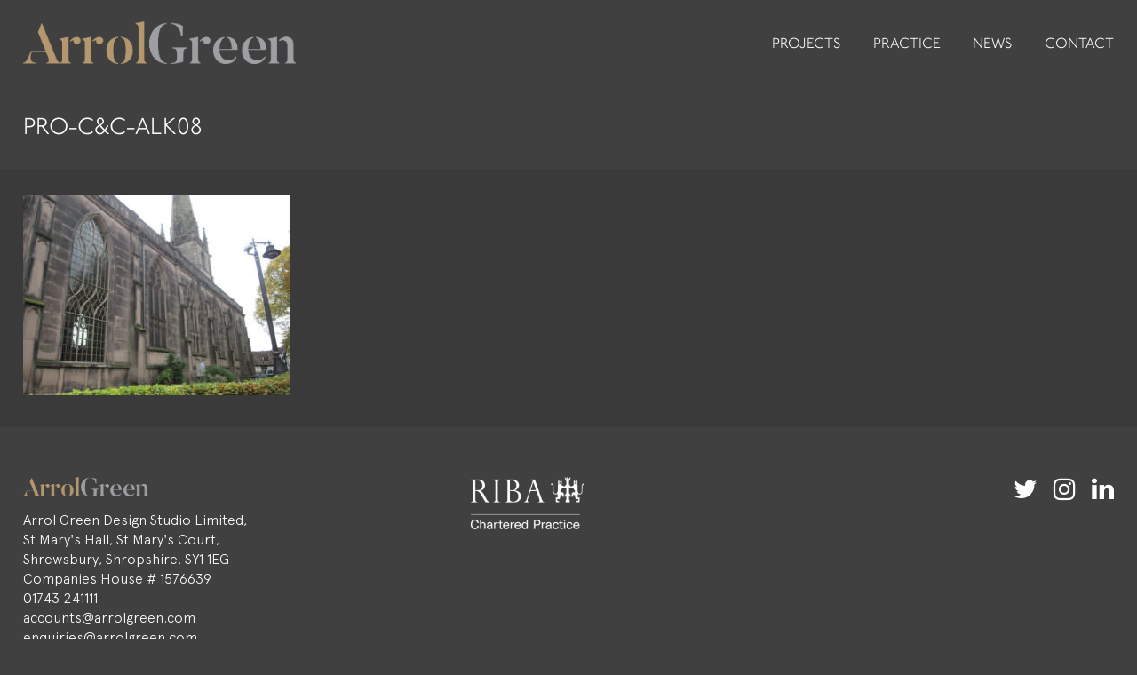

--- FILE ---
content_type: text/html; charset=UTF-8
request_url: https://arrolgreen.com/?attachment_id=768
body_size: 26977
content:
<!DOCTYPE html>
<html lang="en-US" class="no-js">
<head>
	<meta charset="UTF-8">
	<meta name="viewport" content="width=device-width,initial-scale=1,user-scalable=no,maximum-scale=1.0">
	<link rel="profile" href="http://gmpg.org/xfn/11">
	<link rel="pingback" href="https://arrolgreen.com/xmlrpc.php">
	
	<!--[if lt IE 9]>
	<script src="https://cdnjs.cloudflare.com/ajax/libs/html5shiv/3.7.3/html5shiv.min.js"></script>
	<![endif]-->
	
	<meta name='robots' content='index, follow, max-image-preview:large, max-snippet:-1, max-video-preview:-1' />

	<!-- This site is optimized with the Yoast SEO plugin v26.7 - https://yoast.com/wordpress/plugins/seo/ -->
	<title>PRO-C&amp;C-ALK08 - Arrol Green</title>
	<link rel="canonical" href="https://arrolgreen.com/" />
	<meta property="og:locale" content="en_US" />
	<meta property="og:type" content="article" />
	<meta property="og:title" content="PRO-C&amp;C-ALK08 - Arrol Green" />
	<meta property="og:url" content="https://arrolgreen.com/" />
	<meta property="og:site_name" content="Arrol Green" />
	<meta property="article:publisher" content="https://www.facebook.com/pages/Arrol-Snell/484777825055475" />
	<meta property="og:image" content="https://arrolgreen.com" />
	<meta property="og:image:width" content="1000" />
	<meta property="og:image:height" content="750" />
	<meta property="og:image:type" content="image/jpeg" />
	<meta name="twitter:card" content="summary_large_image" />
	<script type="application/ld+json" class="yoast-schema-graph">{"@context":"https://schema.org","@graph":[{"@type":"WebPage","@id":"https://arrolgreen.com/","url":"https://arrolgreen.com/","name":"PRO-C&C-ALK08 - Arrol Green","isPartOf":{"@id":"https://arrolgreen.com/#website"},"primaryImageOfPage":{"@id":"https://arrolgreen.com/#primaryimage"},"image":{"@id":"https://arrolgreen.com/#primaryimage"},"thumbnailUrl":"https://arrolgreen.com/wp-content/uploads/2017/07/PRO-CC-ALK08.jpg","datePublished":"2018-05-23T07:53:08+00:00","breadcrumb":{"@id":"https://arrolgreen.com/#breadcrumb"},"inLanguage":"en-US","potentialAction":[{"@type":"ReadAction","target":["https://arrolgreen.com/"]}]},{"@type":"ImageObject","inLanguage":"en-US","@id":"https://arrolgreen.com/#primaryimage","url":"https://arrolgreen.com/wp-content/uploads/2017/07/PRO-CC-ALK08.jpg","contentUrl":"https://arrolgreen.com/wp-content/uploads/2017/07/PRO-CC-ALK08.jpg","width":1000,"height":750},{"@type":"BreadcrumbList","@id":"https://arrolgreen.com/#breadcrumb","itemListElement":[{"@type":"ListItem","position":1,"name":"Home","item":"https://arrolgreen.com/"},{"@type":"ListItem","position":2,"name":"PRO-C&#038;C-ALK08"}]},{"@type":"WebSite","@id":"https://arrolgreen.com/#website","url":"https://arrolgreen.com/","name":"Arrol Architects","description":"Award-winning architects, surveyors, conservation and planning in Shropshire","potentialAction":[{"@type":"SearchAction","target":{"@type":"EntryPoint","urlTemplate":"https://arrolgreen.com/?s={search_term_string}"},"query-input":{"@type":"PropertyValueSpecification","valueRequired":true,"valueName":"search_term_string"}}],"inLanguage":"en-US"}]}</script>
	<!-- / Yoast SEO plugin. -->


<link rel='dns-prefetch' href='//maps.googleapis.com' />
<link rel='dns-prefetch' href='//netdna.bootstrapcdn.com' />
<link rel="alternate" title="oEmbed (JSON)" type="application/json+oembed" href="https://arrolgreen.com/wp-json/oembed/1.0/embed?url=https%3A%2F%2Farrolgreen.com%2F%3Fattachment_id%3D768" />
<link rel="alternate" title="oEmbed (XML)" type="text/xml+oembed" href="https://arrolgreen.com/wp-json/oembed/1.0/embed?url=https%3A%2F%2Farrolgreen.com%2F%3Fattachment_id%3D768&#038;format=xml" />
		<!-- This site uses the Google Analytics by MonsterInsights plugin v9.11.1 - Using Analytics tracking - https://www.monsterinsights.com/ -->
		<!-- Note: MonsterInsights is not currently configured on this site. The site owner needs to authenticate with Google Analytics in the MonsterInsights settings panel. -->
					<!-- No tracking code set -->
				<!-- / Google Analytics by MonsterInsights -->
		<style id='wp-img-auto-sizes-contain-inline-css' type='text/css'>
img:is([sizes=auto i],[sizes^="auto," i]){contain-intrinsic-size:3000px 1500px}
/*# sourceURL=wp-img-auto-sizes-contain-inline-css */
</style>
<link rel='stylesheet' id='source_common-css' href='https://arrolgreen.com/wp-content/themes/arrolarchitects_dark/stylesheets/common.css?ver=1.0.0' type='text/css' media='all' />
<link rel='stylesheet' id='source_editor-css' href='https://arrolgreen.com/wp-content/themes/arrolarchitects_dark/editor-style.css?ver=1.0.0' type='text/css' media='all' />
<link rel='stylesheet' id='source_forms-css' href='https://arrolgreen.com/wp-content/themes/arrolarchitects_dark/stylesheets/forms.css?ver=1.0.0' type='text/css' media='all' />
<link rel='stylesheet' id='source_columns-css' href='https://arrolgreen.com/wp-content/themes/arrolarchitects_dark/stylesheets/columns.css?ver=1.0.0' type='text/css' media='all' />
<link rel='stylesheet' id='source_responsive-css' href='https://arrolgreen.com/wp-content/themes/arrolarchitects_dark/stylesheets/responsive.css?ver=1.0.0' type='text/css' media='all' />
<link rel='stylesheet' id='source_fonts-css' href='https://arrolgreen.com/wp-content/themes/arrolarchitects_dark/stylesheets/fonts.css?ver=1.0.0' type='text/css' media='all' />
<link rel='stylesheet' id='wp-block-library-css' href='https://arrolgreen.com/wp-includes/css/dist/block-library/style.min.css?ver=6.9' type='text/css' media='all' />
<style id='global-styles-inline-css' type='text/css'>
:root{--wp--preset--aspect-ratio--square: 1;--wp--preset--aspect-ratio--4-3: 4/3;--wp--preset--aspect-ratio--3-4: 3/4;--wp--preset--aspect-ratio--3-2: 3/2;--wp--preset--aspect-ratio--2-3: 2/3;--wp--preset--aspect-ratio--16-9: 16/9;--wp--preset--aspect-ratio--9-16: 9/16;--wp--preset--color--black: #000000;--wp--preset--color--cyan-bluish-gray: #abb8c3;--wp--preset--color--white: #ffffff;--wp--preset--color--pale-pink: #f78da7;--wp--preset--color--vivid-red: #cf2e2e;--wp--preset--color--luminous-vivid-orange: #ff6900;--wp--preset--color--luminous-vivid-amber: #fcb900;--wp--preset--color--light-green-cyan: #7bdcb5;--wp--preset--color--vivid-green-cyan: #00d084;--wp--preset--color--pale-cyan-blue: #8ed1fc;--wp--preset--color--vivid-cyan-blue: #0693e3;--wp--preset--color--vivid-purple: #9b51e0;--wp--preset--gradient--vivid-cyan-blue-to-vivid-purple: linear-gradient(135deg,rgb(6,147,227) 0%,rgb(155,81,224) 100%);--wp--preset--gradient--light-green-cyan-to-vivid-green-cyan: linear-gradient(135deg,rgb(122,220,180) 0%,rgb(0,208,130) 100%);--wp--preset--gradient--luminous-vivid-amber-to-luminous-vivid-orange: linear-gradient(135deg,rgb(252,185,0) 0%,rgb(255,105,0) 100%);--wp--preset--gradient--luminous-vivid-orange-to-vivid-red: linear-gradient(135deg,rgb(255,105,0) 0%,rgb(207,46,46) 100%);--wp--preset--gradient--very-light-gray-to-cyan-bluish-gray: linear-gradient(135deg,rgb(238,238,238) 0%,rgb(169,184,195) 100%);--wp--preset--gradient--cool-to-warm-spectrum: linear-gradient(135deg,rgb(74,234,220) 0%,rgb(151,120,209) 20%,rgb(207,42,186) 40%,rgb(238,44,130) 60%,rgb(251,105,98) 80%,rgb(254,248,76) 100%);--wp--preset--gradient--blush-light-purple: linear-gradient(135deg,rgb(255,206,236) 0%,rgb(152,150,240) 100%);--wp--preset--gradient--blush-bordeaux: linear-gradient(135deg,rgb(254,205,165) 0%,rgb(254,45,45) 50%,rgb(107,0,62) 100%);--wp--preset--gradient--luminous-dusk: linear-gradient(135deg,rgb(255,203,112) 0%,rgb(199,81,192) 50%,rgb(65,88,208) 100%);--wp--preset--gradient--pale-ocean: linear-gradient(135deg,rgb(255,245,203) 0%,rgb(182,227,212) 50%,rgb(51,167,181) 100%);--wp--preset--gradient--electric-grass: linear-gradient(135deg,rgb(202,248,128) 0%,rgb(113,206,126) 100%);--wp--preset--gradient--midnight: linear-gradient(135deg,rgb(2,3,129) 0%,rgb(40,116,252) 100%);--wp--preset--font-size--small: 13px;--wp--preset--font-size--medium: 20px;--wp--preset--font-size--large: 36px;--wp--preset--font-size--x-large: 42px;--wp--preset--spacing--20: 0.44rem;--wp--preset--spacing--30: 0.67rem;--wp--preset--spacing--40: 1rem;--wp--preset--spacing--50: 1.5rem;--wp--preset--spacing--60: 2.25rem;--wp--preset--spacing--70: 3.38rem;--wp--preset--spacing--80: 5.06rem;--wp--preset--shadow--natural: 6px 6px 9px rgba(0, 0, 0, 0.2);--wp--preset--shadow--deep: 12px 12px 50px rgba(0, 0, 0, 0.4);--wp--preset--shadow--sharp: 6px 6px 0px rgba(0, 0, 0, 0.2);--wp--preset--shadow--outlined: 6px 6px 0px -3px rgb(255, 255, 255), 6px 6px rgb(0, 0, 0);--wp--preset--shadow--crisp: 6px 6px 0px rgb(0, 0, 0);}:where(.is-layout-flex){gap: 0.5em;}:where(.is-layout-grid){gap: 0.5em;}body .is-layout-flex{display: flex;}.is-layout-flex{flex-wrap: wrap;align-items: center;}.is-layout-flex > :is(*, div){margin: 0;}body .is-layout-grid{display: grid;}.is-layout-grid > :is(*, div){margin: 0;}:where(.wp-block-columns.is-layout-flex){gap: 2em;}:where(.wp-block-columns.is-layout-grid){gap: 2em;}:where(.wp-block-post-template.is-layout-flex){gap: 1.25em;}:where(.wp-block-post-template.is-layout-grid){gap: 1.25em;}.has-black-color{color: var(--wp--preset--color--black) !important;}.has-cyan-bluish-gray-color{color: var(--wp--preset--color--cyan-bluish-gray) !important;}.has-white-color{color: var(--wp--preset--color--white) !important;}.has-pale-pink-color{color: var(--wp--preset--color--pale-pink) !important;}.has-vivid-red-color{color: var(--wp--preset--color--vivid-red) !important;}.has-luminous-vivid-orange-color{color: var(--wp--preset--color--luminous-vivid-orange) !important;}.has-luminous-vivid-amber-color{color: var(--wp--preset--color--luminous-vivid-amber) !important;}.has-light-green-cyan-color{color: var(--wp--preset--color--light-green-cyan) !important;}.has-vivid-green-cyan-color{color: var(--wp--preset--color--vivid-green-cyan) !important;}.has-pale-cyan-blue-color{color: var(--wp--preset--color--pale-cyan-blue) !important;}.has-vivid-cyan-blue-color{color: var(--wp--preset--color--vivid-cyan-blue) !important;}.has-vivid-purple-color{color: var(--wp--preset--color--vivid-purple) !important;}.has-black-background-color{background-color: var(--wp--preset--color--black) !important;}.has-cyan-bluish-gray-background-color{background-color: var(--wp--preset--color--cyan-bluish-gray) !important;}.has-white-background-color{background-color: var(--wp--preset--color--white) !important;}.has-pale-pink-background-color{background-color: var(--wp--preset--color--pale-pink) !important;}.has-vivid-red-background-color{background-color: var(--wp--preset--color--vivid-red) !important;}.has-luminous-vivid-orange-background-color{background-color: var(--wp--preset--color--luminous-vivid-orange) !important;}.has-luminous-vivid-amber-background-color{background-color: var(--wp--preset--color--luminous-vivid-amber) !important;}.has-light-green-cyan-background-color{background-color: var(--wp--preset--color--light-green-cyan) !important;}.has-vivid-green-cyan-background-color{background-color: var(--wp--preset--color--vivid-green-cyan) !important;}.has-pale-cyan-blue-background-color{background-color: var(--wp--preset--color--pale-cyan-blue) !important;}.has-vivid-cyan-blue-background-color{background-color: var(--wp--preset--color--vivid-cyan-blue) !important;}.has-vivid-purple-background-color{background-color: var(--wp--preset--color--vivid-purple) !important;}.has-black-border-color{border-color: var(--wp--preset--color--black) !important;}.has-cyan-bluish-gray-border-color{border-color: var(--wp--preset--color--cyan-bluish-gray) !important;}.has-white-border-color{border-color: var(--wp--preset--color--white) !important;}.has-pale-pink-border-color{border-color: var(--wp--preset--color--pale-pink) !important;}.has-vivid-red-border-color{border-color: var(--wp--preset--color--vivid-red) !important;}.has-luminous-vivid-orange-border-color{border-color: var(--wp--preset--color--luminous-vivid-orange) !important;}.has-luminous-vivid-amber-border-color{border-color: var(--wp--preset--color--luminous-vivid-amber) !important;}.has-light-green-cyan-border-color{border-color: var(--wp--preset--color--light-green-cyan) !important;}.has-vivid-green-cyan-border-color{border-color: var(--wp--preset--color--vivid-green-cyan) !important;}.has-pale-cyan-blue-border-color{border-color: var(--wp--preset--color--pale-cyan-blue) !important;}.has-vivid-cyan-blue-border-color{border-color: var(--wp--preset--color--vivid-cyan-blue) !important;}.has-vivid-purple-border-color{border-color: var(--wp--preset--color--vivid-purple) !important;}.has-vivid-cyan-blue-to-vivid-purple-gradient-background{background: var(--wp--preset--gradient--vivid-cyan-blue-to-vivid-purple) !important;}.has-light-green-cyan-to-vivid-green-cyan-gradient-background{background: var(--wp--preset--gradient--light-green-cyan-to-vivid-green-cyan) !important;}.has-luminous-vivid-amber-to-luminous-vivid-orange-gradient-background{background: var(--wp--preset--gradient--luminous-vivid-amber-to-luminous-vivid-orange) !important;}.has-luminous-vivid-orange-to-vivid-red-gradient-background{background: var(--wp--preset--gradient--luminous-vivid-orange-to-vivid-red) !important;}.has-very-light-gray-to-cyan-bluish-gray-gradient-background{background: var(--wp--preset--gradient--very-light-gray-to-cyan-bluish-gray) !important;}.has-cool-to-warm-spectrum-gradient-background{background: var(--wp--preset--gradient--cool-to-warm-spectrum) !important;}.has-blush-light-purple-gradient-background{background: var(--wp--preset--gradient--blush-light-purple) !important;}.has-blush-bordeaux-gradient-background{background: var(--wp--preset--gradient--blush-bordeaux) !important;}.has-luminous-dusk-gradient-background{background: var(--wp--preset--gradient--luminous-dusk) !important;}.has-pale-ocean-gradient-background{background: var(--wp--preset--gradient--pale-ocean) !important;}.has-electric-grass-gradient-background{background: var(--wp--preset--gradient--electric-grass) !important;}.has-midnight-gradient-background{background: var(--wp--preset--gradient--midnight) !important;}.has-small-font-size{font-size: var(--wp--preset--font-size--small) !important;}.has-medium-font-size{font-size: var(--wp--preset--font-size--medium) !important;}.has-large-font-size{font-size: var(--wp--preset--font-size--large) !important;}.has-x-large-font-size{font-size: var(--wp--preset--font-size--x-large) !important;}
/*# sourceURL=global-styles-inline-css */
</style>

<style id='classic-theme-styles-inline-css' type='text/css'>
/*! This file is auto-generated */
.wp-block-button__link{color:#fff;background-color:#32373c;border-radius:9999px;box-shadow:none;text-decoration:none;padding:calc(.667em + 2px) calc(1.333em + 2px);font-size:1.125em}.wp-block-file__button{background:#32373c;color:#fff;text-decoration:none}
/*# sourceURL=/wp-includes/css/classic-themes.min.css */
</style>
<link rel='stylesheet' id='ctf_styles-css' href='https://arrolgreen.com/wp-content/plugins/custom-twitter-feeds/css/ctf-styles.min.css?ver=2.3.1' type='text/css' media='all' />
<link rel='stylesheet' id='google-maps-builder-plugin-styles-css' href='https://arrolgreen.com/wp-content/plugins/google-maps-builder/vendor/wordimpress/maps-builder-core/assets/css/google-maps-builder.min.css?ver=2.1.2' type='text/css' media='all' />
<link rel='stylesheet' id='google-maps-builder-map-icons-css' href='https://arrolgreen.com/wp-content/plugins/google-maps-builder/vendor/wordimpress/maps-builder-core/includes/libraries/map-icons/css/map-icons.css?ver=2.1.2' type='text/css' media='all' />
<link rel='stylesheet' id='fontawesome-css' href='//netdna.bootstrapcdn.com/font-awesome/latest/css/font-awesome.css?ver=1.3.9' type='text/css' media='all' />
		<style>
			/* Accessible for screen readers but hidden from view */
			.fa-hidden { position:absolute; left:-10000px; top:auto; width:1px; height:1px; overflow:hidden; }
			.rtl .fa-hidden { left:10000px; }
			.fa-showtext { margin-right: 5px; }
		</style>
		<script type="text/javascript" src="https://arrolgreen.com/wp-includes/js/jquery/jquery.min.js?ver=3.7.1" id="jquery-core-js"></script>
<script type="text/javascript" src="https://arrolgreen.com/wp-includes/js/jquery/jquery-migrate.min.js?ver=3.4.1" id="jquery-migrate-js"></script>
<script type="text/javascript" src="https://arrolgreen.com/wp-content/themes/arrolarchitects_dark/js/jquery.balancetext.min.js?ver=1.0.0" id="source_balancetext-js"></script>
<script type="text/javascript" src="https://arrolgreen.com/wp-content/themes/arrolarchitects_dark/js/jquery.init.js?ver=1.0.0" id="source_jqinit-js"></script>
<script type="text/javascript" src="https://arrolgreen.com/wp-content/themes/arrolarchitects_dark/js/ofi.min.js?ver=1.0.0" id="source_ofi-polyfill-js"></script>
<script type="text/javascript" src="https://maps.googleapis.com/maps/api/js?v=3.exp&amp;libraries=places&amp;key=AIzaSyA0jyupJp_d2QhMr-eKP37-F_J8QmFtj_s&amp;ver=6.9" id="google-maps-builder-gmaps-js"></script>
<link rel="https://api.w.org/" href="https://arrolgreen.com/wp-json/" /><link rel="alternate" title="JSON" type="application/json" href="https://arrolgreen.com/wp-json/wp/v2/media/768" /><meta name="generator" content="WordPress 6.9" />
<link rel='shortlink' href='https://arrolgreen.com/?p=768' />
	
	</head>

<body class="attachment wp-singular attachment-template-default single single-attachment postid-768 attachmentid-768 attachment-jpeg wp-theme-arrolarchitects_dark">


	<a class="skip-link screen-reader-text" href="#content">Skip to content</a>


<div id="root">

	<header class="root">
		<div>
			
			<a href="https://arrolgreen.com" class="logo" title="Go to the Arrol Green home page"><img src="https://arrolgreen.com/wp-content/themes/arrolarchitects_dark/images/arrol-green-web-logo-24.png" alt="Arrol Green"></a>
			
			<div class="main-links-menu">
				<div class="menu-main-menu-container"><ul id="menu-main-menu" class="menu"><li id="menu-item-19" class="menu-item menu-item-type-post_type menu-item-object-page menu-item-has-children menu-item-19"><a href="https://arrolgreen.com/work/">Projects</a>
<ul class="sub-menu">
	<li id="menu-item-52" class="menu-item menu-item-type-post_type menu-item-object-page menu-item-52"><a href="https://arrolgreen.com/work/conservation/">Conservation</a></li>
	<li id="menu-item-51" class="menu-item menu-item-type-post_type menu-item-object-page menu-item-51"><a href="https://arrolgreen.com/work/churches-cathedrals/">Churches &#038; Cathedrals</a></li>
	<li id="menu-item-50" class="menu-item menu-item-type-post_type menu-item-object-page menu-item-50"><a href="https://arrolgreen.com/work/individual-houses/">Individual Houses</a></li>
	<li id="menu-item-49" class="menu-item menu-item-type-post_type menu-item-object-page menu-item-49"><a href="https://arrolgreen.com/work/museum-interpretation/">Museum &#038; Interpretation</a></li>
	<li id="menu-item-48" class="menu-item menu-item-type-post_type menu-item-object-page menu-item-48"><a href="https://arrolgreen.com/work/residential-development/">Residential Development</a></li>
	<li id="menu-item-47" class="menu-item menu-item-type-post_type menu-item-object-page menu-item-47"><a href="https://arrolgreen.com/work/re-use-conversions/">Re-use &#038; Conversions</a></li>
	<li id="menu-item-46" class="menu-item menu-item-type-post_type menu-item-object-page menu-item-46"><a href="https://arrolgreen.com/work/commercial-education/">Commercial &#038; Education</a></li>
	<li id="menu-item-45" class="menu-item menu-item-type-post_type menu-item-object-page menu-item-45"><a href="https://arrolgreen.com/work/landscaping-gardens/">Gardens, Landscaping and Public Realm</a></li>
</ul>
</li>
<li id="menu-item-17" class="menu-item menu-item-type-post_type menu-item-object-page menu-item-has-children menu-item-17"><a href="https://arrolgreen.com/practice/">Practice</a>
<ul class="sub-menu">
	<li id="menu-item-94" class="menu-item menu-item-type-post_type menu-item-object-page menu-item-94"><a href="https://arrolgreen.com/practice/approach/">Approach</a></li>
	<li id="menu-item-93" class="menu-item menu-item-type-post_type menu-item-object-page menu-item-93"><a href="https://arrolgreen.com/practice/team/">Team</a></li>
	<li id="menu-item-92" class="menu-item menu-item-type-post_type menu-item-object-page menu-item-92"><a href="https://arrolgreen.com/practice/testimonials/">Testimonials</a></li>
	<li id="menu-item-91" class="menu-item menu-item-type-post_type menu-item-object-page menu-item-91"><a href="https://arrolgreen.com/practice/awards/">Awards</a></li>
</ul>
</li>
<li id="menu-item-20" class="menu-item menu-item-type-post_type menu-item-object-page current_page_parent menu-item-20"><a href="https://arrolgreen.com/news/">News</a></li>
<li id="menu-item-16" class="menu-item menu-item-type-post_type menu-item-object-page menu-item-16"><a href="https://arrolgreen.com/contact/">Contact</a></li>
</ul></div>			</div>
			
						
			<div class="contact">
											</div>
			
			<a href="#" class="mobile-menu-toggle"><span></span><span></span><span></span><span></span></a>
			
			<div class="clear"></div>
			
		</div>
	</header>
	<div class="header-height"></div>

<main role="main">
	<div class="root">
		<div>
			<div class="page-heading">
				<h1>PRO-C&#038;C-ALK08</h1>
			</div>
		</div>
	</div>
	<div class="root-wide">
		<div>
			<div class="text-root format-text">
				<p class="attachment"><a href='https://arrolgreen.com/wp-content/uploads/2017/07/PRO-CC-ALK08.jpg'><img fetchpriority="high" decoding="async" width="300" height="225" src="https://arrolgreen.com/wp-content/uploads/2017/07/PRO-CC-ALK08-300x225.jpg" class="attachment-medium size-medium" alt="" srcset="https://arrolgreen.com/wp-content/uploads/2017/07/PRO-CC-ALK08-300x225.jpg 300w, https://arrolgreen.com/wp-content/uploads/2017/07/PRO-CC-ALK08-768x576.jpg 768w, https://arrolgreen.com/wp-content/uploads/2017/07/PRO-CC-ALK08.jpg 1000w" sizes="(max-width: 300px) 100vw, 300px" /></a></p>
			</div>
		</div>
	</div>
</main>


	<footer class="root">
		<div>
			
			<div class="columns">
				<div class="c40 cm100">
					
					<img class="logo" src="https://arrolgreen.com/wp-content/themes/arrolarchitects_dark/images/arrol-green-web-logo-24.png" alt="Arrol Green">
					
											<div id="footer_info_container" class="widget-area">
							<div><div
			
			class="so-widget-sow-editor so-widget-sow-editor-base"
			
		>
<div class="siteorigin-widget-tinymce textwidget">
	<p>Arrol Green Design Studio Limited,<br />
St Mary's Hall, St Mary's Court,<br />
Shrewsbury, Shropshire, SY1 1EG<br />
Companies House # 1576639<br />
01743 241111<br />
<a href="mailto:accounts@arrolgreen.com">accounts@arrolgreen.com</a><br />
<a href="mailto:enquiries@arrolgreen.com">enquiries@arrolgreen.com</a></p>
</div>
</div></div>						</div>
										
				</div>
				<div class="c20 cm100">
					
											<div id="footer_logos_container" class="widget-area">
							<div><div
			
			class="so-widget-sow-editor so-widget-sow-editor-base"
			
		>
<div class="siteorigin-widget-tinymce textwidget">
	<p><a href="http://arrolgreen.com/wp-content/uploads/2019/05/RIBA-Logo.png"><img decoding="async" class="alignnone size-full wp-image-1589" src="http://arrolgreen.com/wp-content/uploads/2019/05/RIBA-Logo.png" alt="" width="768" height="353" srcset="https://arrolgreen.com/wp-content/uploads/2019/05/RIBA-Logo.png 768w, https://arrolgreen.com/wp-content/uploads/2019/05/RIBA-Logo-300x138.png 300w" sizes="(max-width: 768px) 100vw, 768px" /></a></p>
</div>
</div></div>						</div>
										
				</div>
				<div class="c40 cm100">
					<div class="social-box">
												
													<nav class="social-media-menu" role="menubar">
								<div class="menu-social-links-container"><ul id="menu-social-links" class="menu"><li id="menu-item-1989" class="menu-item menu-item-type-custom menu-item-object-custom social-icon twitter menu-item-1989"><a target="_blank" href="http://twitter.com/ArrolArchitects"><i class='fa-2x fa fa-twitter '></i><span class='fa-hidden'>Twitter</span></a></li>
<li id="menu-item-1990" class="menu-item menu-item-type-custom menu-item-object-custom social-icon instagram menu-item-1990"><a target="_blank" href="http://instagram.com/arrolarchitects"><i class='fa-2x fa fa-instagram '></i><span class='fa-hidden'>Instagram</span></a></li>
<li id="menu-item-26" class="menu-item menu-item-type-custom menu-item-object-custom social-icon linkedin menu-item-26"><a target="_blank" href="http://linkedin.com/in/arrol-architects-b853bb188"><i class='fa-2x fa fa-linkedin '></i><span class='fa-hidden'>LinkedIn</span></a></li>
</ul></div>							</nav>
											</div>
				</div>
			</div>
			
			<div class="columns">
				<div class="c50 cm100">
					<div class="copyright">
						&copy; Arrol Green 2026 &nbsp;&nbsp;&nbsp; 

						
					</div>
				</div>
				<div class="c50 cm100">
					<div class="by-source">
						<a href="http://www.source-design.co.uk" target="_blank">Web design Shropshire by Source</a>
					</div>
				</div>
			</div>
			
		</div>
	</footer>

</div>

	<script type="speculationrules">
{"prefetch":[{"source":"document","where":{"and":[{"href_matches":"/*"},{"not":{"href_matches":["/wp-*.php","/wp-admin/*","/wp-content/uploads/*","/wp-content/*","/wp-content/plugins/*","/wp-content/themes/arrolarchitects_dark/*","/*\\?(.+)"]}},{"not":{"selector_matches":"a[rel~=\"nofollow\"]"}},{"not":{"selector_matches":".no-prefetch, .no-prefetch a"}}]},"eagerness":"conservative"}]}
</script>
<script type="text/javascript" src="https://arrolgreen.com/wp-content/plugins/google-maps-builder/vendor/wordimpress/maps-builder-core/assets/js/plugins//gmb-infobubble.min.js?ver=2.1.2" id="google-maps-builder-infowindows-js"></script>
<script type="text/javascript" id="google-maps-builder-plugin-script-js-extra">
/* <![CDATA[ */
var gmb_data = {"i18n":{"get_directions":"Get Directions","visit_website":"Visit Website"},"infobubble_args":{"shadowStyle":0,"padding":12,"backgroundColor":"rgb(255, 255, 255)","borderRadius":3,"arrowSize":15,"minHeight":20,"maxHeight":450,"minWidth":200,"maxWidth":350,"borderWidth":0,"disableAutoPan":true,"disableAnimation":true,"backgroundClassName":"gmb-infobubble","closeSrc":"https://www.google.com/intl/en_us/mapfiles/close.gif"}};
//# sourceURL=google-maps-builder-plugin-script-js-extra
/* ]]> */
</script>
<script type="text/javascript" src="https://arrolgreen.com/wp-content/plugins/google-maps-builder/vendor/wordimpress/maps-builder-core/assets/js/frontend/google-maps-builder.min.js?ver=2.1.2" id="google-maps-builder-plugin-script-js"></script>
<script type="text/javascript" src="https://arrolgreen.com/wp-content/plugins/google-maps-builder/vendor/wordimpress/maps-builder-core/includes/libraries/map-icons/js/map-icons.js?ver=2.1.2" id="google-maps-builder-maps-icons-js"></script>
		<script type="text/javascript">
				jQuery('.soliloquy-container').removeClass('no-js');
		</script>
			
</body>
</html>


--- FILE ---
content_type: text/css
request_url: https://arrolgreen.com/wp-content/themes/arrolarchitects_dark/stylesheets/common.css?ver=1.0.0
body_size: 20285
content:
/* BASIC SETUP */
* { 
	box-sizing: border-box;
	margin: 0;
	padding: 0;
}
html { 
	
}
body {
	background: #404040;
	color: #FFFFFF;
	font-family: 'Apercu', Helvetica, Arial, sans-serif;
	font-weight: 300;
	font-size: .8em;
	overflow-x: hidden;
}


/* responsive */
.mobile { 
	display: block !important;
}
span.mobile { 
	display: inline !important;
}
table.mobile {
	display: table !important;
}
col.mobile { 
	display: table-column !important;
}
th.mobile, td.mobile { 
	display: table-cell !important;
}
tr.mobile { 
	display: table-row !important;
}
.desktop, span.desktop, table.desktop, col.desktop, th.desktop, td.desktop, tr.desktop { 
	display: none !important;
}


/* useful styles */
.hr hr { 
	display: none;
}
.hr, hr { 
	border: 0;
	border-bottom: 1px solid #CCCCCC;
	margin: 1.5em 0;
}
.error { 
	color: #FF0000;
}
.small { 
	font-size: 0.75em;
}


/* alignment */
.align-left { 
	text-align: left !important;
}
.align-center { 
	text-align: center !important;
}
.align-right { 
	text-align: right !important;
}
.valign-top { 
	vertical-align: top !important;
}
.valign-middle { 
	vertical-align: middle !important;
}
.valign-bottom { 
	vertical-align: bottom !important;
}
.clear { 
	clear: both;
	display: block;
	font-size: 0;
	line-height: 0;
	height: 0px;
}
.clearafter:after { 
	content: '';
	clear: both;
	display: block;
}
.float-left { 
	float: left;
}
.float-right { 
	float: right;
}


/* common elements */
p { 
	line-height: 1.4em;
	margin-bottom: 1em;
}
img { 
	border: 0;
}
a {
	color: #9f7c46;
	text-decoration: none;
}
a:hover,
a:focus { 
	color: #777777;
}


/* Headings */
h1, h2, h3, h4, h5, h6, .h1, .h2, .h3, .h4, .h5, .h6, .twitter-feed-block .ctf-tweets:before { 
	display: block;
	font-family: 'P22Underground', 'Apercu', Helvetica, Arial, sans-serif !important;
	font-weight: 300;
	margin: 0 0 .8em 0;
	text-transform: uppercase;
}
h1, .h1, .twitter-feed-block .ctf-tweets:before { 
	font-size: 1.6em;
}
h2, .h2 { 
	font-size: 1.3em;
}
h3, .h3 { 
	font-size: 1.1em;
}
h4, h5, h6, .h4, .h5, .h6 { 
	font-size: 1.1em;
}
h1 a, h2 a, h3 a, h4 a, h5 a, h6 a, .h1 a, .h2 a, .h3 a, .h4 a, .h5 a, .h6 a { 
	color: inherit;
}


/* tables */
table.form, .main table { 
	border: 0;
	border-collapse: collapse;
	margin: 2em 0;
	width: 100%:
}
.main table th,
.main table td {
	border: 1px solid #CCCCCC;
	padding: .5em;
	vertical-align: top;
}
table.form th,
.main table th { 
	text-align: left;
}
table.form td { 
	
}
form table, 
table.form {
	width: 100%;
}
	.main form table th, 
	.main table.form th,
	.main form table td, 
	.main table.form td {
		border: 0;
		vertical-align: middle;
	}



.inset-left,
.inset-right {
	max-width: 50%;
}


/* pagination */
.pagination {
	display: block;
	margin: 2em 0;
	text-align: center;
}
	.pagination .screen-reader-text {
		display: block;
		height: 0;
		overflow: hidden;
		position: absolute; top: -3em;
	}
	.pagination .page-numbers {
		display: inline-block;
		margin: 0 .5em;
	}


.hidden {
	display: none !important;
}


/* ----------------------------- PAGE STRUCTURE ----------------------------- */
.skip-link {
	display: block;
	height: 0;
	overflow: hidden;
	position: absolute; top: -3em;
}

#root {
	overflow-x: hidden;
	width: 100%;
}

.root {
	padding-right: 1em; padding-left: 1em;
}
.root,
.root-wide { 
	position: relative;
	width: 100%;
}
	.root > div { 
		margin: 0px auto;
		position: relative;
		max-width: 1340px;
	}
	.root-wide > div { 
		margin: 0px auto;
		position: relative;
		max-width: 1400px;
	}
	
	.page-width {
		margin: 0px auto;
		position: relative;
		max-width: 1400px;
	}


header { 
	/*background: #F8F7F7;*/
	position: relative;
	z-index: 1001;
}
/*.fixed-header header {
	position: fixed; top: 0; right: 0; left: 0;
}*/
	header > div {
		/*height: 6em;*/
		padding: 1.5em 0;
		transition: height .3s ease;
	}
		/*.fixed-header header.slim > div {
			height: 6em;
		}*/
		header a { 
			color: inherit;
		}
		header a:hover,
		header a:focus {
			color: inherit;
		}
		
		header .logo { 
			display: block;
			position: relative;
			width: 40%;
			z-index: 101;
		}
			header .logo img { 
				display: block;
				width: 100%;
			}
		
		.mobile-menu-toggle {
			cursor: pointer;
			display: block;
			-webkit-transform: rotate(0deg); -moz-transform: rotate(0deg); -o-transform: rotate(0deg); transform: rotate(0deg);
			-webkit-transition: .5s ease-in-out; -moz-transition: .5s ease-in-out; -o-transition: .5s ease-in-out; transition: .5s ease-in-out;
			position: absolute; right: 0; top: calc(50% - .7em);
			width: 1.8em; height: 1.5em;
		}
			.mobile-menu-toggle:before {
				color: #FFFFFF;
				content: 'Menu';
				display: block;
				padding-right: calc(100% + .5em);
				position: absolute; right: 0; top: calc(50% - .7em);
				text-transform: uppercase;
			}
			.mobile-menu-toggle span {
				background: #FFFFFF;
				border-radius: 2px;
				display: block;
				position: absolute; left: 0;
				-webkit-transform: rotate(0deg); -moz-transform: rotate(0deg); -o-transform: rotate(0deg); transform: rotate(0deg);
				-webkit-transition: .25s ease-in-out; -moz-transition: .25s ease-in-out; -o-transition: .25s ease-in-out; transition: .25s ease-in-out;
				width: 100%; height: 2px;
			}
			.mobile-menu-toggle span:nth-child(1) { top: 0; }
			.mobile-menu-toggle span:nth-child(2), .mobile-menu-toggle span:nth-child(3) { top: calc(50% - .1em); }
			.mobile-menu-toggle span:nth-child(4) { top: calc(100% - .2em); }
			body.mobile-menu .mobile-menu-toggle span:nth-child(1),
			body.mobile-menu .mobile-menu-toggle span:nth-child(4) { left: 50%; width: 0%; }
			body.mobile-menu .mobile-menu-toggle span:nth-child(2) { -webkit-transform: rotate(45deg); -moz-transform: rotate(45deg); -o-transform: rotate(45deg); transform: rotate(45deg); }
			body.mobile-menu .mobile-menu-toggle span:nth-child(3) { -webkit-transform: rotate(-45deg); -moz-transform: rotate(-45deg); -o-transform: rotate(-45deg); transform: rotate(-45deg); }

.header-height {
	display: none;
}
.fixed-header .header-height {
	display: block;
}


.main-links-menu { 
	background: #FFFFFF;
	box-shadow: 0px 0px 13px 3px rgba(0,0,0,0.75);
	color: #404040;
	display: block;
	font-family: 'P22Underground', 'Apercu', Helvetica, Arial, sans-serif;
	font-weight: 300;
	font-size: 1em;
	margin-left: -75%;
	padding: 8%;
	position: fixed; top: 0; left: 0;
	text-transform: uppercase;
	transition: all .3s ease;
	width: 70%; height: 100%;
	z-index: 1003;
}
body.mobile-menu .main-links-menu { 
	margin-left: 0;
	overflow-x: hidden;
	overflow-y: auto;
}
	.main-links-menu ul { 
		list-style-type: none;
		padding-bottom: 2em;
	}
		.main-links-menu ul li { 
			display: block;
		}
			.main-links-menu ul li a, 
			.main-links-menu ul li a:visited { 
				border-right: 0;
				display: block;
				padding: .3em 1em .3em 0;
			}
			.main-links-menu ul li:first-child a {
				
			}
			.main-links-menu ul li:last-child a { 
				
			}
			.main-links-menu ul li.current_page_item > a,
			.main-links-menu ul li.current_page_ancestor > a { 
				font-family: 'P22Underground', 'Apercu', Helvetica, Arial, sans-serif;
			}
			.main-links-menu ul li a:hover,
			.main-links-menu ul li a:focus { 
				text-decoration: underline;
			}
			
			.main-links-menu ul ul.sub-menu { 
				border-top: 0;
				font-size: .8em;
				padding: .3em 0 10px 10px;
				position: static; top: auto; left: auto;
				visibility: visible;
				width: auto;
			}
				.main-links-menu ul ul.sub-menu li { 
					background: transparent;
					padding: 0;
				}
					.main-links-menu ul ul.sub-menu a, 
					.main-links-menu ul ul.sub-menu a:visited { 
						background: none;
						padding: .5em 0;
					}
					.main-links-menu ul ul.menu li:first-child a { 
						padding-top: .5em;
					}
					.main-links-menu ul ul.menu li:last-child a { 
						padding-bottom: .5em;
					}
					.main-links-menu ul ul.sub-menu a:hover,
					.main-links-menu ul ul.sub-menu a:focus { 
						text-decoration: underline;
					}
					.main-links-menu ul ul.sub-menu li.current_page_item > a,
					.main-links-menu ul ul.sub-menu li.current_page_ancestor > a { 
						
					}


main {
	display: block;
}

.page-heading {
	margin: 2em 0 0;
}
	.page-heading h1 {
		margin-bottom: 1.2em;
	}
.body-content {
	margin: 2em 0;
}



.text-root,
.light-bg {
	background: rgba(0,0,0,.1);/*background: #F8F7F7;*/
	/*color: #404040;*/
}
.text-root {
	padding: 30px;
}
	.text-root .soliloquy-outer-container,
	.text-root .size-fullwidth-image {
		border-top: 1.5em solid #404040; border-bottom: 1.5em solid #404040;
		display: block;
		margin-left: -2.1%; margin-right: -2.1%;
		max-width: none !important;
	}
	.text-root .size-fullwidth-image {
		width: 104.2%;
	}
	.text-root > .soliloquy-outer-container:first-child,
	.text-root p:first-child .size-fullwidth-image,
	.text-root > .size-fullwidth-image:first-child {
		border-top: 0;
		margin-top: -2em; margin-bottom: 2em;
	}
	.text-root > .soliloquy-outer-container:last-child,
	.text-root p:last-child > .size-fullwidth-image,
	.text-root > .size-fullwidth-image:last-child {
		border-bottom: 0;
		margin-top: 2em; margin-bottom: -2em;
	}
	.text-root p:last-child {
		margin-bottom: 0;
	}


.format-text { 
	position: relative;
}
	.format-text ul, .format-text ol { 
		margin-bottom: 1em;
		margin-left: 1.5em;
	}
		.format-text li { 
			margin-bottom: 0.3em;
		}
	.format-text iframe {
		display: block;
		margin: 1.5em 0;
		max-width: 100%;
	}
	.format-text img { 
		max-width: 100%; height: auto;
	}


.childpage { 
	background: #484848;
	display: block;
	margin: 1.5em 0;
	position: relative;
}
	.childpage .image { 
		
	}
		.childpage .image a { 
			display: block;
			width: 100%;
		}
	.childpage .text { 
		
		padding: 1.5em 1.5em 3.5em;
		min-height: 300px;
	}
		.childpage .text .more-link {
			position: absolute; bottom: 1.5em; right: 1.5em;
		}


.image { 
	display: block;
}
	.image img { 
		display: block;
		width: 100%; height: auto;
	}



footer { 
	/*background: #FFFFFF;*/
	margin: 2em 0 0;
}
	footer > div { 
		padding: 1.5em 0;
	}
		footer a {
			color: inherit;
		}
		footer a:hover,
		footer a:focus {
			color: inherit;
			text-decoration: underline;
		}
		
		footer .logo {
			display: block;
			margin: 0 0 1em;
			width: 30%;
		}
		
		#footer_logos_container {
			
		}
			#footer_logos_container img {
				display: inline-block;
				margin: 0 .2em .2em 0;
				width: auto; max-width: 8em; height: auto; max-height: 4em;
			}
		
		#signup_container {
			margin: 0 0 1em;
		}
			#signup_container p {
				padding-right: 30%;
			}
		
		footer .social-box {
			position: relative; 
		}
			footer .social-media-menu {
				font-size: .9em;
				position: absolute; top: 0; right: 0;
				text-align: right;
			}
				footer .social-media-menu ul {
					list-style-type: none;
				}
					footer .social-media-menu ul li {
						display: inline-block;
						margin: 0 0 0 1em;
					}
						footer .social-media-menu ul li a {
							display: block;
						}
						footer .social-media-menu ul li a:hover,
						footer .social-media-menu ul li a:focus {
							text-decoration: none;
						}
		
		footer .copyright {
			
		}
		
		footer .by-source {
			text-align: left;
		}


		.important-menu {
			display: inline-block;
		}
			.important-menu ul {
				display: block;
				list-style-type: none;
				margin: 0;
				padding: 0;
			}
				.important-menu ul li {
					display: inline-block;
					margin: 0 1em 0 0;
				}
					.important-menu ul li a {
						display: block;
					}
					.important-menu ul li ul.sub-menu {
						display: none;
					}












/* PLUGIN STYLES */

/* layout builder siteorigin */
.panel-grid {
	margin: 2% 0 0;
}
.panel-grid + .panel-grid {
	margin: 0;
}
	.panel-grid-cell {
		/*background: #F8F7F7;*/
	}
		.siteorigin-panels-stretch {
			margin: -2% 0 2%;
		}





/* content blocks plugin */
/* old news block colour: c9c5bf */
.source-content-block,
.twitter-feed-block {
	background: rgba(0,0,0,.1);/*background-color: #EDEDEF;
	color: #404040;*/
	position: relative;
}
.source-content-block,
.twitter-feed-block,
.source-content-block .fullimage {
	display: block;
	/*height: 93vw;*/
}

.source-content-block.one-row {
	
}
.source-content-block.two-rows,
.source-content-block.two-rows .fullimage {
	height: calc(94vw + 20px);
}
	.source-content-block a {
		color: inherit;
	}
	.source-content-block > a {
		color: inherit;
		display: block;
		position: relative;
		height: 100%;
	}
	
	.source-content-block .block-link {
		
	}
	
	.source-content-block .mobilelink:not(.block-link) {
		cursor: initial;
	}
	.touchscreen .source-content-block .mobilelink {
		
	}
	
	.source-content-block h1,
	.source-content-block h2,
	.source-content-block h3,
	.source-content-block h4,
	.source-content-block h5,
	.source-content-block h6,
	.twitter-feed-block .ctf-tweets:before {
		font-family: 'Butler Regular', Georgia, Times, sans-serif !important;
		text-transform: none;
	}
	
	.source-content-block .overlay {
		overflow-y: auto;
		position: absolute; top: 0; right: 0; bottom: 0; left: 0;
		transition: opacity .3s ease;
		z-index: 2;
	}
		.source-content-block .overlay .overlay-content {
			padding: 1.5em;
			position: relative;
			min-height: 100%;
		}
		.source-content-block .overlay .overlay-content.with-link {
			padding-bottom: 4em;
		}
		.source-content-block h1,
		.source-content-block h2 {
			font-size: 1.6em;
		}
		.source-content-block .heading {
			
		}
		.source-content-block .subheading {
			font-family: 'P22Underground', 'Apercu', Helvetica, Arial, sans-serif !important;
			font-size: 1.1em;
			font-weight: 300;
			margin: 0 0 .6em;
			text-transform: uppercase;
		}
		.source-content-block .heading + .subheading {
			margin-top: -1em;
		}
		.source-content-block .text {
			
		}
		.source-content-block .caption {
			max-width: 50%;
			position: absolute; bottom: 1.5em; left: 1.5em;
		}
		.latest-post {
			
		}
			.latest-post a {
				display: block;
			}
			.latest-post .date {
				display: none;
			}
			.latest-post .post-heading {
				margin: 0 0 1em;
			}
		.source-content-block .more {
			max-width: 50%;
			position: absolute; bottom: 1.5em; right: 1.5em;
			text-align: right;
		}
		.source-content-block .more.top {
			bottom: auto; top: 1.5em;
		}
		.source-content-block:not(.image-overlay) .more {
			padding-right: 1.5em;
		}
			.source-content-block:not(.image-overlay) .more:after {
				background: url('../images/angle-right-FFFFFF.svg') center/contain no-repeat transparent;
				content: '';
				display: block;
				position: absolute; right: 0; top: calc(50% - .7em);
				width: .7em; height: 1.4em;
			}
			.source-content-block .more .linkedin {
				background: url('../images/social/linkedin.svg') center/contain no-repeat transparent;
				display: block;
				width: 2.5em; height: 2.5em;
			}
	.source-content-block .fullimage {
		display: block;
		width: 100%; height: auto;
		z-index: 1;
		
		object-fit: cover !important;
		font-family: 'object-fit: cover;' !important;
	}

.source-content-block.image-overlay {
	
}
	.source-content-block.image-overlay a .overlay,
	.source-content-block.image-overlay .overlay {
		background: rgba(64,64,64,.8);
		color: #FFFFFF;
		opacity: 0;
	}
	.source-content-block.image-overlay:hover a .overlay,
	.source-content-block.image-overlay a:focus .overlay,
	.source-content-block.image-overlay:hover .overlay,
	.source-content-block.image-overlay:focus .overlay,
	.source-content-block.image-overlay .overlay:hover,
	.source-content-block.image-overlay .overlay:focus,
	.touchactive .overlay {
		opacity: 1;
	}
		.source-content-block.image-overlay:not(.team-member) .heading {
			color: #EFC88C;
		}
		.source-content-block.image-overlay:not(.team-member) .heading,
		.source-content-block.image-overlay:not(.team-member) .subheading {
			font-family: inherit !important;
			font-size: inherit;
			max-width: 70%;
		}
		.source-content-block.image-overlay .more {
			position: absolute; top: 1.5em; right: 1.5em;
			max-width: 30%;
		}
		.source-content-block.image-overlay .more.bottom {
			top: auto; bottom: 1.5em;
			max-width: 50%;
		}

.source-content-block.team-member {
	
}
		.source-content-block.team-member.image-overlay .more {
			top: auto; bottom: 1.5em;
		}
		.source-content-block.team-member.image-overlay .more.top {
			bottom: auto; top: 1.5em;
		}


/* .twitter-feed-block is a custom class */
.twitter-feed-block {
	background: url('../images/logomark.svg') bottom left/90% auto no-repeat #484848;
	color: #FFFFFF;
	padding: 1.5em;
}
	.twitter-feed-block a {
		color: inherit;
		
	}
	.twitter-feed-block .ctf-tweets {
		
	}
		.twitter-feed-block .ctf-tweets:before {
			content: 'Find Us On Twitter';
		}
		.twitter-feed-block .ctf-item {
			padding: 0 !important;
		}
			.twitter-feed-block .ctf-author-box {
				
			}
				#ctf.twitter-feed-block .ctf-author-name {
					font-weight: inherit !important;
					margin: 0 1em 0 0 !important;
				}
				#ctf.ctf-styles .ctf-tweet-meta {
					font-size: 1em !important;
				}
			.twitter-feed-block .ctf-tweet-text {
				
			}
				.twitter-feed-block .ctf-tweet-text a {
					text-decoration: underline;
				}
			.twitter-feed-block .ctf-twitterlink {
				font-size: 1em !important;
				padding: 0 !important;
				position: absolute; bottom: 1.5em; right: 1.5em;
				visibility: hidden;
			}
				.twitter-feed-block .ctf-twitterlink:after {
					background: url('../images/social/twitter.svg') center/contain no-repeat transparent;
					content: '';
					display: block;
					visibility: visible;
					width: 2.5em; height: 2.5em;
				}






/* SOLILOQUY SLIDESHOWS */
/*.soliloquy-outer-container {
	border-bottom: 1.5em solid #FFFFFF;
}*/

/* soliloquy .soliloquy-theme-base theme styling */
.soliloquy-theme-base {
	
}
	.soliloquy-theme-base .soliloquy-caption {
		background: -moz-linear-gradient(top, rgba(0,0,0,0) 0%, rgba(0,0,0,0.8) 100%) !important;
		background: -webkit-linear-gradient(top, rgba(0,0,0,0) 0%,rgba(0,0,0,0.8) 100%) !important;
		background: linear-gradient(to bottom, rgba(0,0,0,0) 0%,rgba(0,0,0,0.8) 100%) !important;
		filter: progid:DXImageTransform.Microsoft.gradient( startColorstr='#00000000', endColorstr='#cc000000',GradientType=0 ) !important;
		padding: 5em 1em 3em !important;
	}
		.soliloquy-theme-base .soliloquy-caption .soliloquy-caption-inside {
			background: transparent !important;
			font-family: 'P22Underground', 'Apercu', Helvetica, Arial, sans-serif !important;
			font-size: 1em !important;
			font-weight: 300;
			margin: 0 auto !important;
			padding: 0 4% 0 4% !important;
			text-align: left !important;
			text-transform: uppercase;
			max-width: 1400px !important;
		}
	.soliloquy-theme-base .soliloquy-pager {
		padding: 0 4% !important;
		bottom: 3em !important;
		text-align: right !important;
	}
		.soliloquy-theme-base .soliloquy-pager .soliloquy-pager-item {
			text-align: center !important;
		}
/* soliloquy .soliloquy-theme-classic theme styling */
.soliloquy-theme-classic {
	
}
	.soliloquy-theme-classic .soliloquy-caption {
		pointer-events: none !important;
	}
		.soliloquy-theme-classic .soliloquy-caption .soliloquy-caption-inside {
			background: rgba(64,64,64,.8) !important;
			color: #FFFFFF;
			font-size: 1.2em !important;
			padding: 1em 1.5em !important;
			text-align: left !important;
			text-shadow: none !important;
		}
			.soliloquy-theme-classic .soliloquy-caption .soliloquy-caption-inside:after {
				background: url('../images/angle-right-FFFFFF.svg') center/contain no-repeat transparent;
				content: '';
				display: inline-block;
				margin: 0 0 0 1em;
				position: relative; top: -.1em;
				vertical-align: middle;
				width: .7em; height: 1.4em;
			}
	.soliloquy-theme-classic .soliloquy-pager {
		padding: 0 4% !important;
		top: 2em !important; bottom: auto !important;
		text-align: center !important;
	}

.soliloquy-container .soliloquy-image {
	width: 100% !important; height: auto !important;
}

/* mailchimp */
.mc4wp-form {
	margin: 0 0 2em;
	white-space: nowrap;
}
	.mc4wp-form label {
		display: block;
		height: 0;
		overflow: hidden;
		position: absolute; top: -3em;
	}
	.mc4wp-form input {
		margin: 2px 0 !important;
	}
	.mc4wp-form input[type="text"] {
		width: 50%;
	}
	.mc4wp-form input[type="email"] {
		width: calc(100% - 6em);
	}
	.mc4wp-form input[type="submit"] {
		width: 6em !important;
	}





--- FILE ---
content_type: text/css
request_url: https://arrolgreen.com/wp-content/themes/arrolarchitects_dark/editor-style.css?ver=1.0.0
body_size: 810
content:
.large-paragraph {
	font-size: 1.3em;
}

.inset-left {  
	display: block;
	float: left;
	margin: 0 1em 1em 0;
}

.inset-right {  
	display: block;
	float: right;
	margin: 0 0 1em 1em;
}

.highlight {
	color: #9f7c46;
}

.download-link {
	background: url('images/download-icon.svg') top .6em left/auto 1.2em no-repeat transparent;
	color: inherit;
	display: block;
	margin: 1em 0;
	padding: .5em 0 .5em 2em;
}

.quote {
	font-size: 1.2em;
	font-style: italic;
	padding: 1em 10%;
}

.more-link {
	color: inherit;
	display: inline-block;
	padding-right: 1.5em;
	position: relative;
}
	.more-link:after {
		background: url('images/angle-right-FFFFFF.svg') center/contain no-repeat transparent;
		content: '';
		display: block;
		position: absolute; right: 0; top: calc(50% - .7em);
		width: .7em; height: 1.4em;
	}

--- FILE ---
content_type: text/css
request_url: https://arrolgreen.com/wp-content/themes/arrolarchitects_dark/stylesheets/forms.css?ver=1.0.0
body_size: 2403
content:
form { 
	
}

fieldset { 
	border: 0; 
}

input, 
textarea,
select { 
	box-sizing: border-box;
	font-family: 'Open Sans', Helvetica, Arial, sans-serif; 
	font-size: 1em; 
	font-weight: inherit;
}

input[type="text"], 
input[type="email"], 
input[type="search"], 
input[type="password"], 
input[type="submit"], 
input[type="button"],
.select-style,
textarea { 
	-webkit-appearance: none;
	border: 1px solid #CCCCCC;
	border-radius: 0;
	display: inline-block;
	font-size: 1em;
	margin: .3em 0;
	padding: .5em;
	vertical-align: middle;
}
input[type="text"], 
input[type="email"], 
input[type="search"], 
input[type="password"] {
	
}
textarea { 
	min-height: 8em;
}

::-webkit-input-placeholder {
	color: #707070;
}
:-moz-placeholder {
	color: #707070;
	opacity: 1;
}
::-moz-placeholder {
	color: #707070;
	opacity: 1;
}
:-ms-input-placeholder {
	color: #707070;
}



/* submit, button */
input[type="submit"], 
input[type="button"] { 
	background: #555555;
	border: 0;
	color: #FFFFFF;
	cursor: pointer;
	font-size: 1em;
	padding: .5em 1em;
	width: auto;
}
input[type="submit"]:hover, 
input[type="button"]:hover { 
	opacity: .8;
}

/* image */
input[type="image"] { 
	background: transparent;
	border: 0;
	border-radius: 0;
	cursor: pointer;
	display: inline-block;
	margin: .3em 0;
	padding: 0;
	width: auto; height: 2em;
	vertical-align: middle;
}
input[type="image"]:hover { 
	opacity: .8;
}



/* select style (requires wrapper .select-style) */
.select-style {
	padding: 0;
	margin: .3em 0;
	overflow: hidden;
	position: relative;
	vertical-align: middle;
}
	.select-style select {
		-webkit-appearance: none;
		background: none;
		border: 0;
		display: block;
		padding: .5em;
		position: relative;
		width: calc(100% + 2em);
	}
		.select-style select option {
			padding: 0;
		}
	.select-style:after {
		background: url(../images/arrow-down.svg) center/60% auto no-repeat #FFFFFF;
		content: '';
		display: block;
		pointer-events: none; 
		position: absolute; top: 0; right: 0;
		width: 2em; height: 100%;
	}


/* easily indent against labels for .theme-form */
.theme-form input[type="text"], 
.theme-form input[type="email"], 
.theme-form input[type="search"], 
.theme-form input[type="password"], 
.theme-form textarea,
.theme-form select,
.theme-form .select-style {
	width: calc(100% - 110px); 
}
.theme-form label {
	display: inline-block; 
	font-size: .8em;
	margin: .3em 0;
	width: 100px;
}

--- FILE ---
content_type: text/css
request_url: https://arrolgreen.com/wp-content/themes/arrolarchitects_dark/stylesheets/columns.css?ver=1.0.0
body_size: 3972
content:
.c10, .c15, .c16, .c20, .c25, .c30, .c33, .c40, .c50, .c60, .c66, .c75, .c70, .c80, .c83, .c90, .c100,
.cr10, .cr15, .cr16, .cr20, .cr25, .cr30, .cr33, .cr40, .cr50, .cr60, .cr66, .cr75, .cr70, .cr80, .cr83, .cr90, .cr100
.cm10, .cm15, .cm16, .cm20, .cm25, .cm30, .cm33, .cm40, .cm50, .cm60, .cm66, .cm75, .cm70, .cm80, .cm83, .cm90, .cm100 { 
	float: left;
	position: relative;
	min-height: 1px;
}

.columns { 
	margin: 0 -1em; 
}
	.columns > .c10, .columns > .c15, .columns > .c16, .columns > .c20, .columns > .c25, .columns > .c30, .columns > .c33, .columns > .c40, .columns > .c50, .columns > .c60, .columns > .c66, .columns > .c70, .columns > .c75, .columns > .c80, .columns > .c83, .columns > .c90,.columns > .c100,
	.columns > .cr10, .columns > .cr15, .columns > .cr16, .columns > .cr20, .columns > .cr25, .columns > .cr30, .columns > .cr33, .columns > .cr40, .columns > .cr50, .columns > .cr60, .columns > .cr66, .columns > .cr70, .columns > .cr75, .columns > .cr80, .columns > .cr83, .columns > .cr90,.columns > .cr100, 
	.columns > .cm10, .columns > .cm15, .columns > .cm16, .columns > .cm20, .columns > .cm25, .columns > .cm30, .columns > .cm33, .columns > .cm40, .columns > .cm50, .columns > .cm60, .columns > .cm66, .columns > .cm70, .columns > .cm75, .columns > .cm80, .columns > .cm83, .columns > .cm90,.columns > .cm100 { 
		padding: 0 1em;
	}

.columns.tight { 
	margin: 0 -.5em; 
}
	.columns.tight > .c10, .columns.tight > .c15, .columns.tight > .c20, .columns.tight > .c25, .columns.tight > .c30, .columns.tight > .c33, .columns.tight > .c40, .columns.tight > .c50, .columns.tight > .c60, .columns.tight > .c66, .columns.tight > .c70, .columns.tight > .c75, .columns.tight > .c80, .columns.tight > .c83, .columns.tight > .c90, .columns.tight > .c100,
	.columns.tight > .cr10, .columns.tight > .cr15, .columns.tight > .cr20, .columns.tight > .cr25, .columns.tight > .cr30, .columns.tight > .cr33, .columns.tight > .cr40, .columns.tight > .cr50, .columns.tight > .cr60, .columns.tight > .cr66, .columns.tight > .cr70, .columns.tight > .cr75, .columns.tight > .cr80, .columns.tight > .cr83, .columns.tight > .cr90, .columns.tight > .cr100,
	.columns.tight > .cm10, .columns.tight > .cm15, .columns.tight > .cm20, .columns.tight > .cm25, .columns.tight > .cm30, .columns.tight > .cm33, .columns.tight > .cm40, .columns.tight > .cm50, .columns.tight > .cm60, .columns.tight > .cm66, .columns.tight > .cm70, .columns.tight > .cm75, .columns.tight > .cm80, .columns.tight > .cm83, .columns.tight > .cm90, .columns.tight > .cm100 { 
		padding: 0 .5em;
	}

	.columns:after { 
		clear: both; 
		content: ''; 
		display: block; 
	}

/* mobile */
.cm10 { width: 10%; }
.cm15 { width: 15%; }
.cm16 { width: 16.66%; }
.cm20 { width: 20%; }
.cm25 { width: 25%; }
.cm30 { width: 30%; }
.cm33 { width: 33.33%; }
.cm40 { width: 40%; }
.cm50 { width: 50%; }
.cm60 { width: 60%; }
.cm66 { width: 66.66%; }
.cm70 { width: 70%; }
.cm75 { width: 75%; }
.cm80 { width: 80%; }
.cm80 { width: 80%; }
.cm83 { width: 83.33%; }
.cm90 { width: 90%; }
.cm100 { width: 100%; }


/* medium */
@media only screen and (min-width: 550px) and (max-width: 800px) {

.cr10 { width: 10%; }
.cr15 { width: 15%; }
.cr16 { width: 16.66%; }
.cr20 { width: 20%; }
.cr25 { width: 25%; }
.cr30 { width: 30%; }
.cr33 { width: 33.33%; }
.cr40 { width: 40%; }
.cr50 { width: 50%; }
.cr60 { width: 60%; }
.cr66 { width: 66.66%; }
.cr70 { width: 70%; }
.cr75 { width: 75%; }
.cr80 { width: 80%; }
.cr83 { width: 83.33%; }
.cr90 { width: 90%; }
.cr100 { width: 100%; }

}


/* largest */
@media only screen and (min-width: 550px) {

.c10 { width: 10%; }
.c15 { width: 15%; }
.c16 { width: 16.66%; }
.c20 { width: 20%; }
.c25 { width: 25%; }
.c30 { width: 30%; }
.c33 { width: 33.33%; }
.c40 { width: 40%; }
.c50 { width: 50%; }
.c60 { width: 60%; }
.c66 { width: 66.66%; }
.c70 { width: 70%; }
.c75 { width: 75%; }
.c80 { width: 80%; }
.c83 { width: 83.33%; }
.c90 { width: 90%; }
.c100 { width: 100%; }

}

--- FILE ---
content_type: text/css
request_url: https://arrolgreen.com/wp-content/themes/arrolarchitects_dark/stylesheets/responsive.css?ver=1.0.0
body_size: 4664
content:
/* MEDIUM and LARGEST */
@media only screen and (min-width: 550px) {

body { 
	font-size: calc(.2em + 1.1vw);
	-webkit-text-size-adjust: 100%;
}


.desktop { 
	display: block !important;
}
span.desktop { 
	display: inline !important;
}
table.desktop { 
	display: table !important;
}
col.desktop { 
	display: table-column !important;
}
th.desktop, 
td.desktop { 
	display: table-cell !important;
}
tr.desktop { 
	display: table-row !important;
}
.mobile, 
span.mobile, 
table.mobile, 
col.mobile, 
th.mobile, 
td.mobile, 
tr.mobile { 
	display: none !important;
}



/* ----------------------------- PAGE STRUCTURE ----------------------------- */
.root,
.text-root { 
	padding-right: 2%; padding-left: 2%;
}
.root-wide {
	
}


header { 
	
}
	header > div {
		
	}
		header .logo { 
			width: 25%;
		}
			header .logo img {
				
			}
		
		.mobile-menu-toggle { 
			display: none;
		}



.main-links-menu,
body.mobile-menu .main-links-menu {
	background: transparent;
	box-shadow: none;
	color: inherit;
	font-size: 1em;
	margin: 0;
	padding: 0;
	position: absolute; top: calc(50% - 1em); right: 0; bottom: auto; left: auto;
	text-align: right;
	width: auto; height: auto;
	z-index: 1002;
}
	.main-links-menu ul {
		padding: 0;
	}
		.main-links-menu ul li { 
			display: inline-block;
			position: relative;
		}
			.main-links-menu ul li a, 
			.main-links-menu ul li a:visited { 
				padding: .5em 1em;
			}
			.main-links-menu ul li:first-child a { 
				padding-left: 0;
			}
			.main-links-menu ul li:last-child a { 
				padding-right: 0;
			}
			.main-links-menu ul li.current_page_item > a,
			.main-links-menu ul li.current_page_ancestor > a { 
				
			}
			.main-links-menu ul li a:hover,
			.main-links-menu ul li a:focus { 
				
			}
			.main-links-menu ul ul.sub-menu { 
				background: #404040;/*background: #F8F7F7;*/
				padding: .7em 0;
				position: absolute;
				left: 0;
				top: 100%;
				visibility: hidden;
				width: 18em;
			}
			.main-links-menu ul li:first-child ul.sub-menu {
				left: -1.2em;
			}
			.main-links-menu ul li:last-child ul.sub-menu {
				left: auto; right: -1.2em;
			}
			.main-links-menu ul li:hover ul, 
			.main-links-menu ul li a:focus + ul,
			.main-links-menu ul li a:focus + ul.sub-menu *,
			.main-links-menu ul ul.sub-menu[data-has-focus="true"],
			.main-links-menu ul [aria-expanded="true"] ul.sub-menu { 
				visibility: visible;
			}
				.main-links-menu ul ul.sub-menu li { 
					display: block;
				}
					.main-links-menu ul ul.sub-menu a, 
					.main-links-menu ul ul.sub-menu a:visited { 
						border: 0;
						padding: .5em 1.2em;
						text-align: left;
					}
					.main-links-menu ul ul.sub-menu li:first-child > a { 
						
					}
					.main-links-menu ul ul.sub-menu li:last-child > a { 
						
					}
					.main-links-menu ul ul.sub-menu a:hover,
					.main-links-menu ul ul.sub-menu a:focus { 
						
					}
					.main-links-menu ul ul.sub-menu li.current_page_item > a,
					.main-links-menu ul ul.sub-menu li.current_page_ancestor > a { 
						
					}
					.main-links-menu ul ul.sub-menu ul.sub-menu {
						/*visibility: hidden;
						padding: .5em;
						position: absolute; top: -.4em; left: 100%;*/
						font-size: .8em;
						position: static;
						
					}
					.main-links-menu ul ul.sub-menu li:hover ul.sub-menu, 
					.main-links-menu ul a:focus + ul.sub-menu ul.sub-menu,
					.main-links-menu ul ul.sub-menu[data-has-focus="true"] ul.sub-menu,
					.main-links-menu ul [aria-expanded="true"] ul.sub-menu ul.sub-menu { 
						visibility: visible;
					}
						.main-links-menu ul ul.sub-menu ul.sub-menu a {
							padding: .1em 1em .1em 2.5em;
							text-decoration: none;
						}




.body-content {
	
}


.format-text { 
	
}



footer { 
	
}
	footer > div {
	
	}
		
		
		footer .social-media-container {  
			
		}
		
		footer .contact {
			
		}
		
		footer .info { 
			
		}
		
		footer .copyright {
			
		}
		
		footer .by-source {
			text-align: right;
		}

/* PLUGIN STYLES */

/* layout builder siteorigin */
.panel-grid {
	
}
.panel-grid + .panel-grid {
	
}
	.panel-grid-cell {
		
	}
		.siteorigin-panels-stretch {
			
		}


/* content blocks plugin */
.source-content-block,
.twitter-feed-block,
.source-content-block .fullimage {
	height: 31vw; max-height: 375px;
}
.source-content-block.one-row {
	
}
.source-content-block.two-rows,
.source-content-block.two-rows .fullimage  {
	height: calc(62vw + 20px); max-height: calc(750px + 20px);
}



.soliloquy-theme-base .soliloquy-caption .soliloquy-caption-inside {
	font-size: 1.6em !important;
	padding-right: 30% !important;
}



}



/* LARGEST */
@media only screen and (min-width: 1100px) {

body {
	font-size: 1em;
}

}

--- FILE ---
content_type: text/css
request_url: https://arrolgreen.com/wp-content/themes/arrolarchitects_dark/stylesheets/fonts.css?ver=1.0.0
body_size: 1059
content:
@font-face {
	font-family: 'Apercu';
	src:  url('../fonts/100-apercu_light.woff2') format('woff2'),
	      url('../fonts/100-apercu_light.woff') format('woff');
	font-weight: 300;
	font-style: normal;
}

@font-face {
	font-family: 'Apercu';
	src:  url('../fonts/apercu_regular.woff2') format('woff2'),
	      url('../fonts/apercu_regular.woff') format('woff');
	font-weight: normal;
	font-style: normal;
}

@font-face {
	font-family: 'Butler';
	src:  url('../fonts/Butler_Regular.woff2') format('woff2'),
	      url('../fonts/Butler_Regular.woff') format('woff');
	font-weight: normal;
	font-style: normal;
}

@font-face {
	font-family: 'P22Underground';
	src:  url('../fonts/P22 Underground Light.woff2') format('woff2'),
	      url('../fonts/P22 Underground Light.woff') format('woff');
	font-weight: 300;
	font-style: normal;
}

@font-face {
	font-family: 'P22Underground';
	src:  url('../fonts/P22 Underground Regular.woff2') format('woff2'),
	      url('../fonts/P22 Underground Regular.woff') format('woff');
	font-weight: normal;
	font-style: normal;
}

--- FILE ---
content_type: text/javascript
request_url: https://arrolgreen.com/wp-content/themes/arrolarchitects_dark/js/jquery.init.js?ver=1.0.0
body_size: 2584
content:
(function($) {
	
	$(window).on('resize', function(){
		$('.header-height').css( 'height', $('header').css('height') );
	});
	
	$(window).scroll(function(){
		
		if($(document).scrollTop() > 30) {
			$('header').addClass('slim');
		} else {
			$('header').removeClass('slim');
		}
		
	});
	
	$(document).ready(function(){
		
		//accessible menu dropdowns
		$( '.main-links-menu' ).on( 'mouseenter focus', ':not(.sub-menu) .menu-item-has-children > a', function( e ) {
			var el = $( this );
			el.toggleClass( 'has-focus' );
			// Show sub-menu
			el.parents( '.menu-item' ).attr( 'aria-expanded', 'true' );
			
		}).on( 'mouseleave blur', ':not(.sub-menu) .menu-item-has-children > a', function( e ) {
			var el = $( this );
			el.toggleClass( 'has-focus' );
			// Only hide sub-menu after a short delay, so links get a chance to catch focus from tabbing
			setTimeout( function() {
				if ( el.siblings( '.sub-menu' ).attr( 'data-has-focus' ) !== 'true' ) {
					el.parents( '.menu-item' ).attr( 'aria-expanded', 'false' );
				}
			}, 100 );
			
		}).on( 'mouseenter focusin', '.sub-menu', function( e ) {
			var el = $( this );
			el.attr( 'data-has-focus', 'true' );
			
		}).on( 'mouseleave focusout', '.sub-menu', function( e ) {
			var el = $( this );
			setTimeout( function() {
				// Check if anything else has picked up focus (i.e. next link in sub-menu)
				if ( el.find( ':focus' ).length === 0 ) {
					el.attr( 'data-has-focus', 'false' );                       
					// Hide sub-menu on the way out if parent link doesn't have focus now
					if ( el.siblings( '.menu-item a.has-focus' ).length === 0 ) {
						el.parents( '.menu-item-has-children' ).attr( 'aria-expanded', 'false' );
					}
				}
			}, 100 );
			
		});



		//touch behaviours
		function is_touch_device() {
			return 'ontouchstart' in window        // works on most browsers 
		  || navigator.maxTouchPoints > 0;       // works on IE10/11 and Surface
		};
		if( is_touch_device() ){
			$('body').addClass('touchscreen');
			
			$('.touchscreen').on('click','.source-content-block:not(.touchactive) .mobilelink',function(){
				$(this).closest('.source-content-block').addClass('touchactive');
				return false;
			});
		}
		$('.mobilelink:not(.block-link)').click(function(){
			return false;
		});



		$('.mobile-menu-toggle').click(function(){
			$('body').toggleClass('mobile-menu');
			return false;
		});


		$('select:not([multiple])').not('.select-style select').each(function(){
			$(this).wrap('<div class="select-style"></div>');
		});


		$(window).trigger('resize');
	});
	
})( jQuery );